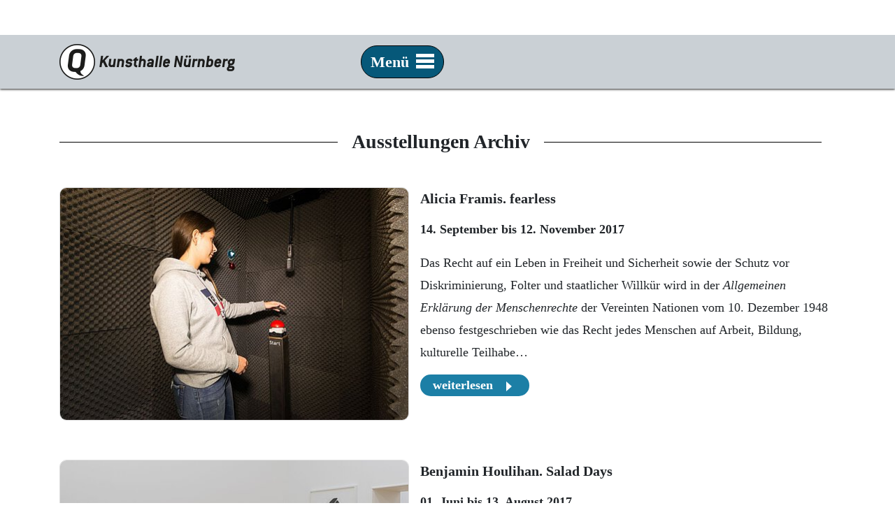

--- FILE ---
content_type: text/html; charset=utf-8
request_url: https://www.kunstkulturquartier.de/kunsthalle/programm/archiv/list/4?tx_news_pi1%5BcurrentPage%5D=3&cHash=ced0a99c295a1fd5af9f1ba1efa037e0
body_size: 12941
content:
<!DOCTYPE html>
<html lang="de">
<head>

<meta charset="utf-8">
<!-- 
	build by sitepackagebuilder.com

	This website is powered by TYPO3 - inspiring people to share!
	TYPO3 is a free open source Content Management Framework initially created by Kasper Skaarhoj and licensed under GNU/GPL.
	TYPO3 is copyright 1998-2026 of Kasper Skaarhoj. Extensions are copyright of their respective owners.
	Information and contribution at https://typo3.org/
-->


<link rel="icon" href="/typo3conf/ext/kukuqu/Resources/Public/Icons/favicon.ico" type="image/vnd.microsoft.icon">
<title>Archiv: Kunstkulturquartier</title>
<meta http-equiv="x-ua-compatible" content="IE=edge">
<meta name="generator" content="TYPO3 CMS">
<meta name="viewport" content="width=device-width, initial-scale=1">
<meta name="robots" content="index,follow">
<meta property="og:title" content="Archiv">
<meta property="og:image" content="https://www.kunstkulturquartier.de/home/kunstdbh/www.kunstkulturquartier.de//fileadmin/_processed_/7/8/csm_logo-kunsthalle_2463f71942.gif">
<meta name="twitter:card" content="summary">
<meta name="apple-mobile-web-app-capable" content="no">


<link rel="stylesheet" href="/typo3temp/assets/compressed/merged-13c9fe26f64950f6d65be2663b34718e-72e065e4d082df7a43f553372942cd70.css.gz?1763657530" media="all">







  <link rel="apple-touch-icon" sizes="57x57" href="/apple-icon-57x57.png">
<link rel="apple-touch-icon" sizes="60x60" href="/apple-icon-60x60.png">
<link rel="apple-touch-icon" sizes="72x72" href="/apple-icon-72x72.png">
<link rel="apple-touch-icon" sizes="76x76" href="/apple-icon-76x76.png">
<link rel="apple-touch-icon" sizes="114x114" href="/apple-icon-114x114.png">
<link rel="apple-touch-icon" sizes="120x120" href="/apple-icon-120x120.png">
<link rel="apple-touch-icon" sizes="144x144" href="/apple-icon-144x144.png">
<link rel="apple-touch-icon" sizes="152x152" href="/apple-icon-152x152.png">
<link rel="apple-touch-icon" sizes="180x180" href="/apple-icon-180x180.png">
<link rel="icon" type="image/png" sizes="192x192"  href="/android-icon-192x192.png">
<link rel="icon" type="image/png" sizes="32x32" href="/favicon-32x32.png">
<link rel="icon" type="image/png" sizes="96x96" href="/favicon-96x96.png">
<link rel="icon" type="image/png" sizes="16x16" href="/favicon-16x16.png"><script data-ignore="1" data-cookieconsent="statistics" type="text/plain"></script>
<link rel="canonical" href="https://www.kunstkulturquartier.de/kunsthalle/programm/archiv/list/4?cHash=c802cf601f44677b2887fcae27f59b62"/>

</head>
<body id="page-33">
<a class="skip-link" href="#dropdown-menu-2293">Zur Hauptnavigation springen</a>
<a class="skip-link" href="#page-content">Navigation überspringen und direkt zum Inhalt der Seite</a>
<div id="page-wrapper">
    <div id="logo" class="container d-none d-lg-block"><a target="_blank" class="logo" title="Zur Startseite von nuernberg.de" aria-label="Zur Startseite von nuernberg.de" href="http://www.nuernberg.de"></a></div>
    <div id="whiteSpace"></div>
    
<nav id="main-navbar" class="navbar navbar-light navbar-expand-xl fixed-top" style="background-color: #CAD0D5;">
    <div class="container">
        <a href="/kunsthalle" title="Zurück zur Startseite" class="navbar-brand mr-0 mr-md-2"><img class="img-fluid" alt="Logo Link zur Startseite der Kunsthalle Nürnberg" src="/fileadmin/t3sbootstrap/Resources/Public/Icons/logo_kunsthalle.png" width="251" height="51"></a>
        <div class="col-md-12 togglerRow d-xl-none">
            <button class="navbar-toggler" type="button" data-toggle="collapse" data-target="#navbarToggler"
                    aria-controls="navbarToggler" aria-expanded="false" aria-label="Toggle navigation"><span
                    class="navbar-toggler-icon"></span></button>
        </div>
        <div class="offcanvas-collapse navbar-collapse" id="navbarToggler">
            <ul class="navbar-nav withBorder t- positiv">
                <li id="nav-item-2293" class="nav-item dropdown mega-dropdown"><a
                        class="nav-link dropdown-toggle remove-xl" id="dropdown-menu-2293" href="/"
                        data-toggle="dropdown" role="button" aria-haspopup="true" aria-expanded="false">

                    Menü <span id="nav-icon1"><span></span><span></span><span></span></span></a>
                    <div class="dropdown-menu mega-dropdown-menu remove-xl" aria-labelledby="dropdown-menu-2293">
                        <div class="row">
                            <div class="col-12"></div>
                            
                                <div class="col-md-4 col-12">
                                    <ul class="nav menusubpages flex-column">
                                        <li class="menuHeader">
                                        Programm
                                    
                                            
                                                <li class="nav-item">
                                                    <a href="/kunsthalle" target="" class="nav-link">
                                                        Aktuelle Ausstellung
                                                    </a>
                                                </li>
                                            
                                                <li class="nav-item">
                                                    <a href="/kunsthalle/programm/vorschau" target="" class="nav-link">
                                                        Vorschau
                                                    </a>
                                                </li>
                                            
                                                <li class="nav-item active">
                                                    <a href="/kunsthalle/programm/archiv" target="" class="nav-link">
                                                        Archiv
                                                    </a>
                                                </li>
                                            
                                                <li class="nav-item">
                                                    <a href="/kunsthalle/programm/veranstaltungen" target="" class="nav-link">
                                                        Veranstaltungen
                                                    </a>
                                                </li>
                                            
                                                <li class="nav-item">
                                                    <a href="/kunsthalle/programm/digitale-angebote" target="" class="nav-link">
                                                        Kunsthalle digital
                                                    </a>
                                                </li>
                                            
                                                <li class="nav-item">
                                                    <a href="/kunsthalle/programm/vermittlungsangebote" target="" class="nav-link">
                                                        Vermittlungsangebote
                                                    </a>
                                                </li>
                                            
                                                <li class="nav-item">
                                                    <a href="/kunsthalle/programm/schulangebote" target="" class="nav-link">
                                                        Schulangebote
                                                    </a>
                                                </li>
                                            
                                    
                                </li>
                                    </ul>
                                </div>
                            
                                <div class="col-md-4 col-12">
                                    <ul class="nav menusubpages flex-column">
                                        <li class="menuHeader">
                                        Besuch
                                    
                                            
                                                <li class="nav-item">
                                                    <a href="/kunsthalle/besuch/ihr-besuch-bei-uns" target="" class="nav-link">
                                                        Ihr Besuch bei uns
                                                    </a>
                                                </li>
                                            
                                                <li class="nav-item">
                                                    <a href="/kunsthalle/besuch/oeffnungszeiten" target="" class="nav-link">
                                                        Öffnungszeiten &amp; Eintritt
                                                    </a>
                                                </li>
                                            
                                                <li class="nav-item">
                                                    <a href="/kunsthalle/besuch/shop" target="" class="nav-link">
                                                        Shop
                                                    </a>
                                                </li>
                                            
                                                <li class="nav-item">
                                                    <a href="/kunsthalle-nuernberg/newsletter" target="" class="nav-link">
                                                        Newsletter
                                                    </a>
                                                </li>
                                            
                                                <li class="nav-item">
                                                    <a href="/kunsthalle/presse/login" target="" class="nav-link">
                                                        Presse
                                                    </a>
                                                </li>
                                            
                                                <li class="nav-item">
                                                    <a href="/kunsthalle/besuch/kontakt" target="" class="nav-link">
                                                        Kontakt
                                                    </a>
                                                </li>
                                            
                                    
                                </li>
                                    </ul>
                                </div>
                            
                                <div class="col-md-4 col-12">
                                    <ul class="nav menusubpages flex-column">
                                        <li class="menuHeader">
                                        Haus
                                    
                                            
                                                <li class="nav-item">
                                                    <a href="/kunsthalle/haus/ueber-uns" target="" class="nav-link">
                                                        Über die Kunsthalle
                                                    </a>
                                                </li>
                                            
                                                <li class="nav-item">
                                                    <a href="/kunsthalle/haus/kreativraum" target="" class="nav-link">
                                                        KreativRaum
                                                    </a>
                                                </li>
                                            
                                                <li class="nav-item">
                                                    <a href="/kunsthalle/contemporaries-ev" target="_top" class="nav-link">
                                                        Contemporaries e.V.
                                                    </a>
                                                </li>
                                            
                                                <li class="nav-item">
                                                    <a href="/kunsthalle/die-vitrine" target="" class="nav-link">
                                                        Die Vitrine
                                                    </a>
                                                </li>
                                            
                                                <li class="nav-item">
                                                    <a href="/kunsthalle/haus/mdms" target="" class="nav-link">
                                                        Marianne-Defet-Malerei-Stipendium
                                                    </a>
                                                </li>
                                            
                                                <li class="nav-item">
                                                    <a href="/kunsthalle/haus/ateliers-im-werkhaus" target="" class="nav-link">
                                                        Ateliers im Werkhaus
                                                    </a>
                                                </li>
                                            
                                                <li class="nav-item">
                                                    <a href="/kunsthalle/haus/atelierfoerderung" target="" class="nav-link">
                                                        Atelierförderung
                                                    </a>
                                                </li>
                                            
                                                <li class="nav-item">
                                                    <a href="/" target="" class="nav-link">
                                                        KunstKulturQuartier
                                                    </a>
                                                </li>
                                            
                                    
                                </li>
                                    </ul>
                                </div>
                            
                        </div>
                    </div>
                    <div class="show-xl">
                        
                            <ul class="nav">
                            <li class="nav-item dropdown"><a class="nav-link dropdown-toggle" href="#"
                                                             id="navbarDropdown1"
                                                             role="button" data-toggle="dropdown"
                                                             aria-haspopup="true" aria-expanded="false">
                                Programm
                            </a>
                                
                                    <div class="dropdown-menu" aria-labelledby="navbarDropdown1">
                                    

                                            <a href="/kunsthalle" target="" class="dropdown-item">
                                                Aktuelle Ausstellung
                                            </a>

                                    

                                            <a href="/kunsthalle/programm/vorschau" target="" class="dropdown-item">
                                                Vorschau
                                            </a>

                                    

                                            <a href="/kunsthalle/programm/archiv" target="" class="dropdown-item">
                                                Archiv
                                            </a>

                                    

                                            <a href="/kunsthalle/programm/veranstaltungen" target="" class="dropdown-item">
                                                Veranstaltungen
                                            </a>

                                    

                                            <a href="/kunsthalle/programm/digitale-angebote" target="" class="dropdown-item">
                                                Kunsthalle digital
                                            </a>

                                    

                                            <a href="/kunsthalle/programm/vermittlungsangebote" target="" class="dropdown-item">
                                                Vermittlungsangebote
                                            </a>

                                    

                                            <a href="/kunsthalle/programm/schulangebote" target="" class="dropdown-item">
                                                Schulangebote
                                            </a>

                                    
                                    </div>
                                
                            </li>
                            </ul>
                        
                            <ul class="nav">
                            <li class="nav-item dropdown"><a class="nav-link dropdown-toggle" href="#"
                                                             id="navbarDropdown2"
                                                             role="button" data-toggle="dropdown"
                                                             aria-haspopup="true" aria-expanded="false">
                                Besuch
                            </a>
                                
                                    <div class="dropdown-menu" aria-labelledby="navbarDropdown2">
                                    

                                            <a href="/kunsthalle/besuch/ihr-besuch-bei-uns" target="" class="dropdown-item">
                                                Ihr Besuch bei uns
                                            </a>

                                    

                                            <a href="/kunsthalle/besuch/oeffnungszeiten" target="" class="dropdown-item">
                                                Öffnungszeiten &amp; Eintritt
                                            </a>

                                    

                                            <a href="/kunsthalle/besuch/shop" target="" class="dropdown-item">
                                                Shop
                                            </a>

                                    

                                            <a href="/kunsthalle-nuernberg/newsletter" target="" class="dropdown-item">
                                                Newsletter
                                            </a>

                                    

                                            <a href="/kunsthalle/presse/login" target="" class="dropdown-item">
                                                Presse
                                            </a>

                                    

                                            <a href="/kunsthalle/besuch/kontakt" target="" class="dropdown-item">
                                                Kontakt
                                            </a>

                                    
                                    </div>
                                
                            </li>
                            </ul>
                        
                            <ul class="nav">
                            <li class="nav-item dropdown"><a class="nav-link dropdown-toggle" href="#"
                                                             id="navbarDropdown3"
                                                             role="button" data-toggle="dropdown"
                                                             aria-haspopup="true" aria-expanded="false">
                                Haus
                            </a>
                                
                                    <div class="dropdown-menu" aria-labelledby="navbarDropdown3">
                                    

                                            <a href="/kunsthalle/haus/ueber-uns" target="" class="dropdown-item">
                                                Über die Kunsthalle
                                            </a>

                                    

                                            <a href="/kunsthalle/haus/kreativraum" target="" class="dropdown-item">
                                                KreativRaum
                                            </a>

                                    

                                            <a href="/kunsthalle/contemporaries-ev" target="_top" class="dropdown-item">
                                                Contemporaries e.V.
                                            </a>

                                    

                                            <a href="/kunsthalle/die-vitrine" target="" class="dropdown-item">
                                                Die Vitrine
                                            </a>

                                    

                                            <a href="/kunsthalle/haus/mdms" target="" class="dropdown-item">
                                                Marianne-Defet-Malerei-Stipendium
                                            </a>

                                    

                                            <a href="/kunsthalle/haus/ateliers-im-werkhaus" target="" class="dropdown-item">
                                                Ateliers im Werkhaus
                                            </a>

                                    

                                            <a href="/kunsthalle/haus/atelierfoerderung" target="" class="dropdown-item">
                                                Atelierförderung
                                            </a>

                                    

                                            <a href="/" target="" class="dropdown-item">
                                                KunstKulturQuartier
                                            </a>

                                    
                                    </div>
                                
                            </li>
                            </ul>
                        

                    </div>
                </li>
            </ul>
        </div>
        <ul class="navbar-nav rButtons">
            <li class="nav-item"><a href="#search" id="searchBtn" class="nav-link btn" data-toggle="collapse"
                                    aria-expanded="false" aria-controls="search" title="Website durchsuchen anzeigen"
                                    aria-label="Website durchsuchen anzeigen"></a></li>
            <li class="nav-item"><a href="#searchVK" id="vksearchBtn" class="nav-link btn" data-toggle="collapse"
                                    aria-expanded="false" aria-controls="searchVK" title="Veranstaltungssuche anzeigen"
                                    aria-label="Veranstaltungssuche anzeigen"></a></li>
            <li class="nav-item">  <a href="https://kukuq.eventim-inhouse.de" target="_blank" class="nav-link btn" id="ticketBtn" title="Hier geht es zum Online-Ticketverkauf" aria-label="Hier geht es zum Online-Ticketverkauf - öffnet ein neues Fenster"></a></a>
            </li>
            <li><a href="/kunsthalle-nuernberg/information-in-leichter-sprache" class="nav-link btn" id="easyReadBtn" title="Information in Leichter Sprache" aria-label="Hier erfahren Sie wichtige Informationen zu dieser Webseite in einfacher Sprache - öffnet ein neues Fenster"></a></li>
        </ul>
    </div>
    <a target="_blank" class="logo_mobile d-md-block d-lg-none" title="Zur Startseite von nuernberg.de"
       href="http://www.nuernberg.de"><img src="/fileadmin/t3sbootstrap/Resources/Public/Icons/n_icon_mobile.png"
                                           alt="Logo der Stadt Nürnberg"></a></nav>
    <div id="myGroup"><div id="search" class="collapse" data-parent="#myGroup"><div class="container">
            <div class="tx-kesearch-pi1">
	
	<form method="get" id="form_kesearch_pi1" name="form_kesearch_pi1"  action="/kunsthalle/suchergebnis">
		
		

			
			
			

			<div class="form-group pt-3 mb-3">
				<label for="ke_search_sword" class="pr-3">Suchformular</label>
				<input type="search" id="ke_search_sword" name="tx_kesearch_pi1[sword]" class="form-control mr-3"
					   value=""
					   placeholder="Ihr Suchbegriff" />
				<span class="mb2">
					<button type="submit" id="ke_submit"><img src="/fileadmin/t3sbootstrap/Resources/Public/Icons/bestaetigen_btn.svg" tabindex="0" class="submitSearch" id="sucheAllgemein" alt="Suchen"></button>
				</span>
			</div>
	</form>

</div>

    </div></div><div id="searchVK" class="collapse" data-parent="#myGroup"><div class="wrapper">
        

    
<form enctype="multipart/form-data" method="post" class="form-inline vkSearch" id="suchformular_kunsthalle-" action="/kunsthalle/programm/archiv?tx_form_formframework%5Baction%5D=perform&amp;tx_form_formframework%5Bcontroller%5D=FormFrontend&amp;cHash=1538518d27d04321742c13b89b73b948#suchformular_kunsthalle-"><div><input type="hidden" name="tx_form_formframework[suchformular_kunsthalle-][__state]" value="TzozOToiVFlQTzNcQ01TXEZvcm1cRG9tYWluXFJ1bnRpbWVcRm9ybVN0YXRlIjoyOntzOjI1OiIAKgBsYXN0RGlzcGxheWVkUGFnZUluZGV4IjtpOjA7czoxMzoiACoAZm9ybVZhbHVlcyI7YTowOnt9fQ==99e88a69f717eb83ff9108f5449a0e6b807b74e1" /><input type="hidden" name="tx_form_formframework[__trustedProperties]" value="{&quot;suchformular_kunsthalle-&quot;:{&quot;start&quot;:1,&quot;ende&quot;:1,&quot;suchtext&quot;:1,&quot;ort&quot;:1,&quot;SpaxuqJnbBfy2V&quot;:1,&quot;kategorie&quot;:1,&quot;accessibility&quot;:1,&quot;zielgruppe&quot;:1,&quot;__currentPage&quot;:1}}d00b4bdae22606e438308713b674c090571132d6" /></div><h2 class="">Programmsuche</h2><div id="suchformular_kunsthalle--gridrow-1" class="row"><div class="col-12 col-sm-6 col-md-6 col-lg-2 col-xl-2 col-xxl-2 "><div class="form-group"><label class="control-label" for="suchformular_kunsthalle--start">Datum: Beginn
				 &nbsp;
			</label><div class="input start"><input placeholder="TT.MM.JJJJ" class="small form-control withIcon start" id="suchformular_kunsthalle--start" type="text" name="tx_form_formframework[suchformular_kunsthalle-][start][date]" readonly="readonly" data-format="dd.mm.yy" data-t3-form-datepicker="" /><input type="hidden" name="tx_form_formframework[suchformular_kunsthalle-][start][dateFormat]" value="d.m.Y" /></div></div></div><div class="col-12 col-sm-6 col-md-6 col-lg-2 col-xl-2 col-xxl-2 "><div class="form-group"><label class="control-label" for="suchformular_kunsthalle--ende">Datum: Ende
				 &nbsp;
			</label><div class="input ende"><input placeholder="TT.MM.JJJJ" class="small form-control withIcon end" id="suchformular_kunsthalle--ende" type="text" name="tx_form_formframework[suchformular_kunsthalle-][ende][date]" readonly="readonly" data-format="dd.mm.yy" data-t3-form-datepicker="" /><input type="hidden" name="tx_form_formframework[suchformular_kunsthalle-][ende][dateFormat]" value="d.m.Y" /></div></div></div><div class="col-12 col-sm-12 col-md-6 col-lg-4 col-xl-4 col-xxl-4 "><div class="form-group"><label class="control-label" for="suchformular_kunsthalle--suchtext">Veranstaltungstitel
				 &nbsp;
			</label><div class="input suchtext"><input placeholder="Veranstaltungstitel" class=" form-control" id="suchformular_kunsthalle--suchtext" type="text" name="tx_form_formframework[suchformular_kunsthalle-][suchtext]" value="" /></div></div></div><div class="col-12 col-sm-6 col-md-6 col-lg-4 col-xl-4 col-xxl-4 "><div class="form-group"><label class="control-label" for="suchformular_kunsthalle--ort">Ort
				 &nbsp;
			</label><div class="input ort"><select class=" form-control" id="suchformular_kunsthalle--ort" name="tx_form_formframework[suchformular_kunsthalle-][ort]"><option value="kunsthalle" selected="selected">Kunsthalle Nürnberg</option><option value="alle">Alle Veranstaltungsorte</option><option value="kunstkulturquartier">KunstKulturQuartier</option><option value="kuenstlerhaus">Künstlerhaus</option><option value="tafelhalle">Tafelhalle</option><option value="filmhaus">Filmhaus Nürnberg</option><option value="kunsthaus">Kunsthaus</option><option value="kunstvilla">Kunstvilla</option><option value="katharina">Katharinenruine</option></select></div></div></div></div><input autocomplete="off" aria-hidden="true" id="suchformular_kunsthalle--SpaxuqJnbBfy2V" style="position:absolute; margin:0 0 0 -999em;" tabindex="-1" type="text" name="tx_form_formframework[suchformular_kunsthalle-][SpaxuqJnbBfy2V]" /><div id="suchformular_kunsthalle--gridrow-2" class="row"><div class="col-12 col-sm-12 col-md-6 col-lg-4 col-xl-4 col-xxl-4 "><div class="form-group"><label class="control-label" for="suchformular_kunsthalle--kategorie">Kategorie
				 &nbsp;
			</label><div class="input kategorie"><select class=" form-control" id="suchformular_kunsthalle--kategorie" name="tx_form_formframework[suchformular_kunsthalle-][kategorie]"><option value="0">Alle Kategorien</option><option value="1">Bildende Kunst</option><option value="2">Film / Multimedia</option><option value="3">Theater</option><option value="4">Kabarett / Kleinkunst</option><option value="5">Tanz</option><option value="12">Musiktheater</option><option value="13">Bildung / Geschichte</option><option value="14">Musik</option><option value="15">Literatur / Wort</option><option value="16">Gesundheit</option><option value="17">Wirtschaft</option><option value="18">Sport</option><option value="19">Netzwerken</option><option value="20">Freizeit</option></select></div></div></div><div class="col-12 col-sm-6 col-md-3 col-lg-4 col-xl-4 col-xxl-4 "><div class="form-group"><label class="control-label" for="suchformular_kunsthalle--accessibility">Zugänglichkeit
				 &nbsp;
			</label><div class="input accessibility"><select class=" form-control" id="suchformular_kunsthalle--accessibility" name="tx_form_formframework[suchformular_kunsthalle-][accessibility]"><option value="0">keine Auswahl</option><option value="Audiodeskription">Audiodeskription</option><option value="Induktive Hörverstärkung">Induktive Hörverstärkung</option><option value="Gebärdensprache">Gebärdensprache</option><option value="mehrsprachig">mehrsprachig</option><option value="ohne Sprache">ohne Sprache</option></select></div></div></div><div class="col-12 col-sm-6 col-md-3 col-lg-4 col-xl-4 col-xxl-4 "><div class="form-group"><label class="control-label" for="suchformular_kunsthalle--zielgruppe">Zielgruppe
				 &nbsp;
			</label><div class="input zielgruppe"><select class=" form-control" id="suchformular_kunsthalle--zielgruppe" name="tx_form_formframework[suchformular_kunsthalle-][zielgruppe]"><option value="0">alle Zielgruppen</option><option value="Für Kinder">Für Kinder</option><option value="Für Jugendliche">Für Jugendliche</option><option value="Für Familien">Für Familien</option><option value="Für Senioren">Für Senioren</option><option value="queer">Für LGBTQ+</option></select></div></div></div></div><div class="actions"><nav class="form-navigation"><div class="btn-toolbar" role="toolbar"><div class="btn-group" role="group"><span class="btn-group next submit"><button aria-label="Formular senden" class="btn btn-primary d-flex align-items-center" id="suchformular_kunsthalle--submit" type="submit" name="tx_form_formframework[suchformular_kunsthalle-][__currentPage]" value="1">
							suchen <span class="icon-weiter_btn"></span></button></span></div></div></nav></div></form>


    



    </div></div></div>
    
    <div id="page-content">
        <main class="main-content noJumbtron">
            
            
                        <div id="c7540" class="">
                            
                            
                                



                            
                            
                                


        
    
    
        <header class="container h-0">
            
                    

    
            
                

    
            <h2 class="">
                Ausstellungen Archiv
            </h2>
        



            
        




            


            



        </header>
    



                            
                            

    
    
<div class="news">
	
			
	<!--TYPO3SEARCH_begin-->
	
			
					
	<div class="container">
	
			<ul class="list-unstyled" id="news-container-7540">
				
						
							
									
											
<li class="media mb-5 pb-2 odd">
	
	
			
				
						<img data-title="" class="mr-3 newsImage" alt="Blick in den Screaming Room von Alicia Framis" src="/fileadmin/_processed_/a/c/csm_02_Alicia_Framis_Screaming_Room_klein_0479ea323d.jpg" width="500" height="333" />
				
				
				
			


		

	<div class="media-body d-flex flex-column">
		<!-- header -->
		<h3 class="mt-0 mb-1">
				<span itemprop="headline">Alicia Framis. fearless</span>
		</h3>
		<!-- teaser -->
		<div class="d-none d-sm-block">
			
			
					<p><strong>14. September bis 12. November 2017</strong></p>
<p>Das Recht auf ein Leben in Freiheit und Sicherheit sowie der Schutz vor Diskriminierung, Folter und staatlicher Willkür wird in der <em>Allgemeinen Erklärung der Menschenrechte</em> der Vereinten Nationen vom 10. Dezember 1948 ebenso festgeschrieben wie das Recht jedes Menschen auf Arbeit, Bildung, kulturelle Teilhabe…</p>
				
			
		</div>
		<div class="newsButton">
			<a title="Alicia Framis. fearless" href="/kunsthalle/programm/archiv-detail/blog/860?cHash=20171d4cfb6641247647d706034d9c2e">
			<span class="btn btn-danger">
				weiterlesen
			</span>
			</a>
		</div>
	</div>

</li>





										
								
						
							
									
											
<li class="media mb-5 pb-2 even">
	
	
			
				
						<img data-title="" class="mr-3 newsImage" alt="Blick in den Ausstellungsraum von Benjamin Houlihan" src="/fileadmin/_processed_/d/5/csm_01_B_Houlihan_skinny_grand_piano_o.T_klein._aa5ef35fd1.jpg" width="500" height="333" />
				
				
				
			


		

	<div class="media-body d-flex flex-column">
		<!-- header -->
		<h3 class="mt-0 mb-1">
				<span itemprop="headline">Benjamin Houlihan. Salad Days</span>
		</h3>
		<!-- teaser -->
		<div class="d-none d-sm-block">
			
			
					<p><strong>01. Juni bis 13. August 2017</strong></p>
<p>In seinem Bühnenstück Antonius und Cleopatra verwendet William Shakespeare 1606 die Formulierung „salad days“ als Synonym für die glückliche und unbeschwerte Zeit der Jugend: My salad days, / When I was green in judgment, cold in blood ... Unter dem Titel Salad Days präsentierte die Kunsthalle Nürnberg Werke von…</p>
				
			
		</div>
		<div class="newsButton">
			<a title="Benjamin Houlihan. Salad Days" href="/kunsthalle/programm/archiv-detail/blog/858?cHash=e3c5e37e86d3a334db02486bd706ac73">
			<span class="btn btn-danger">
				weiterlesen
			</span>
			</a>
		</div>
	</div>

</li>





										
								
						
							
									
											
<li class="media mb-5 pb-2 odd">
	
	
			
				
						<img data-title="" class="mr-3 newsImage" alt="Blick auf ein Aquarell von Jorinde Voigt in ihrer Ausstellung A New Kind of Joy 2017 " src="/fileadmin/_processed_/0/f/csm_Jorinde_Voigt__c__uwe-niklas_021_klein_6aedfd855c.jpg" width="500" height="290" />
				
				
				
			


		

	<div class="media-body d-flex flex-column">
		<!-- header -->
		<h3 class="mt-0 mb-1">
				<span itemprop="headline">Jorinde Voigt. A New Kind of Joy</span>
		</h3>
		<!-- teaser -->
		<div class="d-none d-sm-block">
			
			
					<p><strong>23.Februar bis 07. Mai 2017</strong></p>
<p>Für ihre Zeichnungen hat Jorinde Voigt ein vielschichtiges Vokabular aus Linien, Diagrammen, Zeichen und handschriftlichen Notizen entwickelt, mit dem sich abstrakte Phänomene wie Raum, Zeit, Erdrotation oder Geschwindigkeit darstellen lassen. Diese Aufzeichnungen bilden eine wissenschaftlich anmutende Matrix, in der…</p>
				
			
		</div>
		<div class="newsButton">
			<a title="Jorinde Voigt. A New Kind of Joy" href="/kunsthalle/programm/archiv-detail/blog/857?cHash=ef8bf1ca7cc27da5be4317461c177c88">
			<span class="btn btn-danger">
				weiterlesen
			</span>
			</a>
		</div>
	</div>

</li>





										
								
						
							
									
											
<li class="media mb-5 pb-2 even">
	
	
			
				
						<img data-title="" class="mr-3 newsImage" alt="Fotowand von Beat Streuli im KreativRaum der Kunsthalle Nürnberg" src="/fileadmin/_processed_/4/5/csm_01_Beat_Streuli_Istanbul_2016_1_Kunsthalle_klein_fbafca920d.jpg" width="500" height="333" />
				
				
				
			


		

	<div class="media-body d-flex flex-column">
		<!-- header -->
		<h3 class="mt-0 mb-1">
				<span itemprop="headline">Mit anderen Augen. Das Porträt in der zeitgenössischen Fotografie</span>
		</h3>
		<!-- teaser -->
		<div class="d-none d-sm-block">
			
			
					<p>14. Oktober 2016 bis 15. Januar 2017</p>
<p>Wir leben heute in einer visuellen Kultur, die vor allem durch die Kommunikation mit fotografischen Bildern geprägt wird. Und obwohl wir wissen, wie manipulierbar diese Bilder sind, betrachten und benötigen wir sie doch als Zeugnisse historischer, kultureller oder sozialer Aspekte der Wirklichkeit. Seit ihren…</p>
				
			
		</div>
		<div class="newsButton">
			<a title="Mit anderen Augen. Das Porträt in der zeitgenössischen Fotografie" href="/kunsthalle/programm/archiv-detail/blog/551?cHash=536c9cf12f3239c1317fb1e3d664bb7a">
			<span class="btn btn-danger">
				weiterlesen
			</span>
			</a>
		</div>
	</div>

</li>





										
								
						
							
									
											
<li class="media mb-5 pb-2 odd">
	
	
			
				
						<img data-title="" class="mr-3 newsImage" alt="Blick in die Ausstellung Manchmal erscheinst du mir sehr abstrakt von Henriette Grahnert 2015" src="/fileadmin/_processed_/0/6/csm_Henriette-Grahnert__c__uwe-niklas_021_klein_ce426e3769.jpg" width="500" height="333" />
				
				
				
			


		

	<div class="media-body d-flex flex-column">
		<!-- header -->
		<h3 class="mt-0 mb-1">
				<span itemprop="headline">Henriette Grahnert. Manchmal erscheinst du mir sehr abstrakt</span>
		</h3>
		<!-- teaser -->
		<div class="d-none d-sm-block">
			
			
					<p><strong>Marianne-Defet-Malerei-Stipendium<br> 23. Juni bis 28. August 2016</strong></p>
<p>Gekonnt jongliert die Künstlerin Henriette Grahnert (*1977 in Dresden) mit den unterschiedlichsten Malereitraditionen: Ihre Bilder zitieren klassische Abstraktion und konkrete Malerei, minimalistische Traditionen und Bad Painting, amerikanische Farbfeldmalerei und Pop Art. Gestische…</p>
				
			
		</div>
		<div class="newsButton">
			<a title="Henriette Grahnert. Manchmal erscheinst du mir sehr abstrakt" href="/kunsthalle/programm/archiv-detail/blog/522?cHash=93cdab4e4a3ec6448aaed0fd3064ac94">
			<span class="btn btn-danger">
				weiterlesen
			</span>
			</a>
		</div>
	</div>

</li>





										
								
						
							
									
											
<li class="media mb-5 pb-2 even">
	
	
			
				
						<img data-title="" class="mr-3 newsImage" title="© Foto Uwe Niklas" src="/fileadmin/_processed_/5/e/csm_Fiona_Banner__c__uwe-niklas_The_Bastard_Word_klein_4451c7b4a3.jpg" width="500" height="329" alt="" />
				
				
				
			


		

	<div class="media-body d-flex flex-column">
		<!-- header -->
		<h3 class="mt-0 mb-1">
				<span itemprop="headline">Fiona Banner. Scroll Down And Keep Scrolling</span>
		</h3>
		<!-- teaser -->
		<div class="d-none d-sm-block">
			
			
					<p><strong>24. März bis 29. Mai 2016</strong></p>
<p>Bekannt wurde Fiona Banner in den 1990er Jahren mit medienübergreifenden konzeptuellen Arbeiten, die sich mit Sprache, deren Möglichkeiten und Limitierungen auseinandersetzten. Mit einer großen Bandbreite von Zeichnungen, Installationen, Performances, Skulpturen und Publikationen hinterfragte die Künstlerin ihre…</p>
				
			
		</div>
		<div class="newsButton">
			<a title="Fiona Banner. Scroll Down And Keep Scrolling" href="/kunsthalle/programm/archiv-detail/blog/499?cHash=2424eda26adf7f2c4618c417d202e52a">
			<span class="btn btn-danger">
				weiterlesen
			</span>
			</a>
		</div>
	</div>

</li>





										
								
						
							
									
											
<li class="media mb-5 pb-2 odd">
	
	
			
				
						<img data-title="" class="mr-3 newsImage" alt="Blick in den Ausstellungsraum von Andreas Schulze anlässlich der Ausstellung &quot;Homebase&quot; in der Kusnthalle Nürnberg 2015" src="/fileadmin/_processed_/d/5/csm_Andreas_Schulze_homebase__c__uwe-niklas_01_klein1_ea6dec5144.jpg" width="500" height="333" />
				
				
				
			


		

	<div class="media-body d-flex flex-column">
		<!-- header -->
		<h3 class="mt-0 mb-1">
				<span itemprop="headline">Homebase. Das Interieur in der Gegenwartskunst</span>
		</h3>
		<!-- teaser -->
		<div class="d-none d-sm-block">
			
			
					<p><strong>03. Dezember 2015 bis&nbsp; 21. Februar 2016</strong><br> <strong>Laurenz Berges, Franz Burkhardt, Francisca Gómez, Patricia Lambertus, Zilla Leutenegger, Marjetica Potrc, Jörg Sasse, Gregor Schneider, Andreas Schulze, Marcus Schwier, Taryn Simon, Erik Steinbrecher, Susa Templin, Claudia Wieser</strong></p>
<p>In unserer gegenwärtigen Welt scheint der Mensch zwischen widersprüchlichen…</p>
				
			
		</div>
		<div class="newsButton">
			<a title="Homebase. Das Interieur in der Gegenwartskunst" href="/kunsthalle/programm/archiv-detail/blog/361?cHash=baf9304f6e695bc166a494f6755807b2">
			<span class="btn btn-danger">
				weiterlesen
			</span>
			</a>
		</div>
	</div>

</li>





										
								
						
							
									
											
<li class="media mb-5 pb-2 even">
	
	
			
				
						<img data-title="" class="mr-3 newsImage" alt="Blick auf ein großformatiges Aquarell von Martin Dammann in der Kunsthalle Nürnberg" src="/fileadmin/_processed_/0/8/csm_08_Dammann_Stadtwald_klein_fcfb6670cd.jpg" width="500" height="375" />
				
				
				
			


		

	<div class="media-body d-flex flex-column">
		<!-- header -->
		<h3 class="mt-0 mb-1">
				<span itemprop="headline">Martin Dammann. Zum Resultat beruhigter Tumult</span>
		</h3>
		<!-- teaser -->
		<div class="d-none d-sm-block">
			
			
					<p><strong>10. September bis 08. November 2015</strong></p>
<p>Martin Dammann (geb. 1965 in Friedrichshafen, lebt und arbeitet in Berlin) ist bekannt für großformatige Aquarelle, doch auch Videofilme, Fotoarbeiten und Zeichnungen gehören zu seinem Werk. Als Ausgangspunkt für seine Aquarelle und Zeichnungen dienen vor allem Amateurfotografien, die private Erinnerungen oder…</p>
				
			
		</div>
		<div class="newsButton">
			<a title="Martin Dammann. Zum Resultat beruhigter Tumult" href="/kunsthalle/programm/archiv-detail/blog/359?cHash=20ada010f450ca15e21db25eee64bb2f">
			<span class="btn btn-danger">
				weiterlesen
			</span>
			</a>
		</div>
	</div>

</li>





										
								
						
							
									
											
<li class="media mb-5 pb-2 odd">
	
	
			
				
						<img data-title="" class="mr-3 newsImage" alt="Detail aus einer Fotoinstallation von Peter Piller, die Dokufotos von Schäden für Versicherungen zeigt" src="/fileadmin/_processed_/0/6/csm_07_Piller_Nimmt_Schaden_klein_88b012255e.jpg" width="500" height="413" />
				
				
				
			


		

	<div class="media-body d-flex flex-column">
		<!-- header -->
		<h3 class="mt-0 mb-1">
				<span itemprop="headline">Peter Piller. Belegkontrolle</span>
		</h3>
		<!-- teaser -->
		<div class="d-none d-sm-block">
			
			
					<p><strong>13. Juni bis 16. August 2015</strong></p>
<p>Seit Mitte der 1990er Jahre sammelt Peter Piller in Zeitungen veröffentlichte Fotos und ordnet sie nach Themen und Motiven in sein umfangreiches Archiv Zeitung ein. Das Spektrum reicht von Ortsbesichtigungen und Tatorthäusern über Ehrungen, Preise oder Jubiläen bis hin zu Spatenstichen, suchenden Polizisten oder…</p>
				
			
		</div>
		<div class="newsButton">
			<a title="Peter Piller. Belegkontrolle" href="/kunsthalle/programm/archiv-detail/blog/363?cHash=58c428c276d94e5a51dc37b84004823c">
			<span class="btn btn-danger">
				weiterlesen
			</span>
			</a>
		</div>
	</div>

</li>





										
								
						
							
									
											
<li class="media mb-5 pb-2 even">
	
	
			
				
						<img data-title="" class="mr-3 newsImage" alt="Installation von Alicia Kwade zeigt die einzelnen Bestandteile eines Fahrrads getrennt nach Materialien und in Schraubgläser abgefüllt " src="/fileadmin/_processed_/3/8/csm_06_Kwade_Fahrrad_2014_klein_5599ff7262.jpg" width="500" height="333" />
				
				
				
			


		

	<div class="media-body d-flex flex-column">
		<!-- header -->
		<h3 class="mt-0 mb-1">
				<span itemprop="headline">Alicja Kwade. Warten auf Gegenwart II</span>
		</h3>
		<!-- teaser -->
		<div class="d-none d-sm-block">
			
			
					<p><strong>12. März bis 24. Mai 2015</strong></p>
<p>Was ist Realität? Was ist Wirklichkeit? Welche Gewissheiten sind nur ein Konstrukt? Ist die Wahrheit naturwissenschaftlicher Gesetze absolut? Oder ist etwas nur wahr oder wertvoll, weil in diesem Punkt ein gesellschaftlicher Konsens besteht? Gibt es parallele Realitäten und kann Kunst diese visualisieren?<br> In ihren…</p>
				
			
		</div>
		<div class="newsButton">
			<a title="Alicja Kwade. Warten auf Gegenwart II" href="/kunsthalle/programm/archiv-detail/blog/362?cHash=55866eae1e3342bbba6da38fce85473b">
			<span class="btn btn-danger">
				weiterlesen
			</span>
			</a>
		</div>
	</div>

</li>





										
								
						
						
							
    <ul class="pagination mt-4">
        
                
                <li class="previous page-link">
                    <a href="/kunsthalle/programm/archiv/list/4?tx_news_pi1%5BcurrentPage%5D=2&amp;cHash=ffcbf72dd1bd3791e3e1a6a879be4e69" title="">
                        vorherige
                    </a>
                </li>
            
        
        
            
                    <li class="page-link">
                        <a href="/kunsthalle/programm/archiv/list/4?tx_news_pi1%5BcurrentPage%5D=1&amp;cHash=d95161ac8b0a2e7ad844ff96690f8e67">1</a>
                    </li>
                

        
            
                    <li class="page-link">
                        <a href="/kunsthalle/programm/archiv/list/4?tx_news_pi1%5BcurrentPage%5D=2&amp;cHash=ffcbf72dd1bd3791e3e1a6a879be4e69">2</a>
                    </li>
                

        
            
                    <li class="current page-item"><span class="page-link">3</span></li>
                

        
            
                    <li class="page-link">
                        <a href="/kunsthalle/programm/archiv/list/4?tx_news_pi1%5BcurrentPage%5D=4&amp;cHash=22e259a656152534960ff8f8970d35a9">4</a>
                    </li>
                

        
            
                    <li class="page-link">
                        <a href="/kunsthalle/programm/archiv/list/4?tx_news_pi1%5BcurrentPage%5D=5&amp;cHash=42f0c8720f2e79d699163ceb7a7dd1ab">5</a>
                    </li>
                

        
            
                    <li class="page-link">
                        <a href="/kunsthalle/programm/archiv/list/4?tx_news_pi1%5BcurrentPage%5D=6&amp;cHash=82536c328b9bba6f555812a94433336e">6</a>
                    </li>
                

        
            
                    <li class="page-link">
                        <a href="/kunsthalle/programm/archiv/list/4?tx_news_pi1%5BcurrentPage%5D=7&amp;cHash=be73e41e5692a25447061a81e7290297">7</a>
                    </li>
                

        
            
                    <li class="page-link">
                        <a href="/kunsthalle/programm/archiv/list/4?tx_news_pi1%5BcurrentPage%5D=8&amp;cHash=0083dc5b1638bb8f58e320953188bdd8">8</a>
                    </li>
                

        
            
                    <li class="page-link">
                        <a href="/kunsthalle/programm/archiv/list/4?tx_news_pi1%5BcurrentPage%5D=9&amp;cHash=ff38501d34cb598a8f89afd6cccffafa">9</a>
                    </li>
                

        
            
                    <li class="page-link">
                        <a href="/kunsthalle/programm/archiv/list/4?tx_news_pi1%5BcurrentPage%5D=10&amp;cHash=9bf88e9b21e5db9661ccbc3c1b12c215">10</a>
                    </li>
                

        
            
                    <li class="page-link">
                        <a href="/kunsthalle/programm/archiv/list/4?tx_news_pi1%5BcurrentPage%5D=11&amp;cHash=8088bb4c8525702502b4cd3caa4cf94a">11</a>
                    </li>
                

        
        
        
                <li class="next page-link">
                    <a href="/kunsthalle/programm/archiv/list/4?tx_news_pi1%5BcurrentPage%5D=4&amp;cHash=22e259a656152534960ff8f8970d35a9" title="">
                        nächste
                    </a>
                </li>
                
            
    </ul>


						
					
			</ul>
		
	</div>

				
		
	<!--TYPO3SEARCH_end-->

		
</div>




                            
                                



                            
                            
                                



                            
                        </div>
                



        </main>
    </div>

    <footer id="page-footer" class="bg-dark text-light jumbotron-fluid">
        <div class="container buttons"><div class="buttonsStatic">
              <ul class="vertical">
<li class="shariff-button"><a href="/" title="zur Startseite - KunstKulturQuartier" role="button" aria-label="zur Startseite - KunstKulturQuartier"><span class="fab fa-kukuqu"></span></a></li>  
<li class="shariff-button facebook"><a href="https://www.facebook.com/kunsthalle.nuernberg/" title="Besuche uns auf Facebook" role="button" aria-label="Besuche uns auf Facebook" target="_blank">
<span class="fab fa-facebook-f"></span></a></li>
    <li class="shariff-button"><a href="/index.php?id=298" title="Newsletter abonnieren" role="button" aria-label="Newsletter abonnieren"><span class="fab fa-newsletter"></span></a></li>
  <li class="shariff-button"><a href="https://www.instagram.com/kunsthallenuernberg/" title="Besuche uns auf Instagram" role="button" aria-label="Besuche uns auf Instagram" target="_blank"><span class="fab fa-instagram"></span></a></li>
</ul></div></div>
        <div class="footer">
            <div class="container">
                
            
                        <div id="c23356" class="">
                            
                            
                                



                            
                            
                                



                            
                            
		
	<div class="grid-container ge-container">
		<div class="row grid-row">
			
	
		<div class="col grid-col">
			
				
            
                        <div id="c23355" class="">
                            
                            
                                



                            
                            
                                



                            
                            
    
        <ul>
            
                <li>
                    <a href="/kunsthalle" >
                        <span>Aktuelle Ausstellung</span>
                    </a>
                </li>
            
                <li>
                    <a href="/kunsthalle/programm/vorschau" >
                        <span>Vorschau</span>
                    </a>
                </li>
            
                <li>
                    <a href="/kunsthalle/programm/archiv" aria-current="page"  class="active">
                        <span>Archiv</span>
                    </a>
                </li>
            
                <li>
                    <a href="/kunsthalle/programm/veranstaltungen" >
                        <span>Veranstaltungen</span>
                    </a>
                </li>
            
                <li>
                    <a href="/kunsthalle/programm/digitale-angebote" >
                        <span>Kunsthalle digital</span>
                    </a>
                </li>
            
                <li>
                    <a href="/kunsthalle/programm/vermittlungsangebote" >
                        <span>Vermittlungsangebote</span>
                    </a>
                </li>
            
                <li>
                    <a href="/kunsthalle/programm/schulangebote" >
                        <span>Schulangebote</span>
                    </a>
                </li>
            
        </ul>
    


                            
                                



                            
                            
                                



                            
                        </div>
                



			
		</div>
	

			
	
		<div class="col grid-col">
			
				
            
                        <div id="c23354" class="">
                            
                            
                                



                            
                            
                                



                            
                            
    
        <ul>
            
                <li>
                    <a href="/kunsthalle/besuch/ihr-besuch-bei-uns" >
                        <span>Ihr Besuch bei uns</span>
                    </a>
                </li>
            
                <li>
                    <a href="/kunsthalle/besuch/oeffnungszeiten" >
                        <span>Öffnungszeiten &amp; Eintritt</span>
                    </a>
                </li>
            
                <li>
                    <a href="/kunsthalle/besuch/shop" >
                        <span>Shop</span>
                    </a>
                </li>
            
                <li>
                    <a href="/kunsthalle-nuernberg/newsletter" >
                        <span>Newsletter</span>
                    </a>
                </li>
            
                <li>
                    <a href="/kunsthalle/presse/login" >
                        <span>Presse</span>
                    </a>
                </li>
            
                <li>
                    <a href="/kunsthalle/besuch/kontakt" >
                        <span>Kontakt</span>
                    </a>
                </li>
            
        </ul>
    


                            
                                



                            
                            
                                



                            
                        </div>
                



			
		</div>
	

			
	
		<div class="col grid-col">
			
				
            
                        <div id="c23353" class="">
                            
                            
                                



                            
                            
                                



                            
                            
    
        <ul>
            
                <li>
                    <a href="/kunsthalle/haus/ueber-uns" >
                        <span>Über die Kunsthalle</span>
                    </a>
                </li>
            
                <li>
                    <a href="/kunsthalle/haus/kreativraum" >
                        <span>KreativRaum</span>
                    </a>
                </li>
            
                <li>
                    <a href="/kunsthalle/contemporaries-ev" target="_top" >
                        <span>Contemporaries e.V.</span>
                    </a>
                </li>
            
                <li>
                    <a href="/kunsthalle/die-vitrine" >
                        <span>Die Vitrine</span>
                    </a>
                </li>
            
                <li>
                    <a href="/kunsthalle/haus/mdms" >
                        <span>Marianne-Defet-Malerei-Stipendium</span>
                    </a>
                </li>
            
                <li>
                    <a href="/kunsthalle/haus/ateliers-im-werkhaus" >
                        <span>Ateliers im Werkhaus</span>
                    </a>
                </li>
            
                <li>
                    <a href="/kunsthalle/haus/atelierfoerderung" >
                        <span>Atelierförderung</span>
                    </a>
                </li>
            
                <li>
                    <a href="/" >
                        <span>KunstKulturQuartier</span>
                    </a>
                </li>
            
        </ul>
    


                            
                                



                            
                            
                                



                            
                        </div>
                



			
		</div>
	

			
	
		<div class="col grid-col">
			
				
            
                        <div id="c23352" class="">
                            
                            
                                



                            
                            
                                



                            
                            
    
        <ul>
            
                <li>
                    <a href="/footernav/datenschutz" target="_blank">
                        <span>Datenschutz</span>
                    </a>
                </li>
            
                <li>
                    <a href="/footernav/impressum">
                        <span>Impressum</span>
                    </a>
                </li>
            
                <li>
                    <a href="/kunstkulturquartier/info/kontakt">
                        <span>Kontakt</span>
                    </a>
                </li>
            
                <li>
                    <a href="/kunsthalle-nuernberg/newsletter">
                        <span>Newsletter</span>
                    </a>
                </li>
            
                <li>
                    <a href="/barrierefreiheit">
                        <span>Barrierefreiheit</span>
                    </a>
                </li>
            
        </ul>
    


                            
                                



                            
                            
                                



                            
                        </div>
                



			
				
            
                        <div id="c30264" class="">
                            
                            
                                



                            
                            
                            

    
            
                        <div id="c23655" class="">
                            
                            
                                



                            
                            
        




                            
<div class="container">
    
            <div class="ce-textpic ce-left ce-above">
                
                        
                    
                
                    

    <div class="ce-gallery" data-ce-columns="1" data-ce-images="1">
        
        
            <div class="ce-row">
                
                    
                        <div class="ce-column">
                            

        
<figure class="image">
    
            <a href="https://www.nuernberg.de/internet/veranstaltungskalender/zoomin.html" target="_blank" rel="noreferrer" title="Zur Veranstaltungskalender-App zoom:in">
                
<img class="image-embed-item" title="Zur Veranstaltungskalender-App zoom:in" alt="Zur Veranstaltungskalender-App zoom:in" src="/fileadmin/_processed_/a/0/csm_Zoomin_Aufkleber-Q_DRUCK_8dfc03af04.jpg" width="200" height="200" loading="lazy" decoding="async" />


            </a>
        
    
</figure>


    


                        </div>
                    
                
            </div>
        
        
    </div>



                
                
            </div>
        
</div>

                            
                                



                            
                            
                                



                            
                        </div>
                





                            
                                



                            
                            
                                



                            
                        </div>
                



			
				
            
                        <div id="c26075" class="">
                            
                            
                                



                            
                            
        




                            
<div class="container">
    
            <div class="ce-textpic ce-left ce-above">
                
                        
                    
                
                    

    <div class="ce-gallery" data-ce-columns="1" data-ce-images="1">
        
        
            <div class="ce-row">
                
                    
                        <div class="ce-column">
                            

        
<figure class="image">
    
            <a href="https://www.bildkunst.de/homepage" target="_blank" rel="noreferrer" title="Zur Internetseite VG Bild-Kunst">
                
<img class="image-embed-item" title="Zur Internetseite VG Bild-Kunst" alt="Logo mit Link zur Internetseite VG Bild-Kunst" src="/fileadmin/_processed_/d/3/csm_VG_Bild-Kunst_0259ad77cd.jpg" width="250" height="235" loading="lazy" decoding="async" />


            </a>
        
    
</figure>


    


                        </div>
                    
                
            </div>
        
        
    </div>



                
                
            </div>
        
</div>

                            
                                



                            
                            
                                



                            
                        </div>
                



			
		</div>
	

		</div>
	</div>

	
                            
                                



                            
                            
                                



                            
                        </div>
                



            </div>
        </div>
        
        
        <div class="container copyright"></div>
    </footer>

</div>
<script src="/typo3temp/assets/compressed/merged-0de3514be1925d573f3ad3e696032b09-8f1dfcdd442454f6cb66306d151a1610.js.gz?1763657585"></script>

<script src="/typo3temp/assets/compressed/merged-0abb4f4156d8eefc381a15e8c3fce1da-6018ad0fb2f84601ea52ec457c7c4ed9.js.gz?1763657530"></script>
<script src="/typo3/sysext/form/Resources/Public/JavaScript/frontend/date-picker.js?1736849059"></script>

<!--
  ~ Copyright (c) 2021.
  ~
  ~ @category   TYPO3
  ~
  ~ @copyright  2021 Dirk Persky (https://github.com/DirkPersky)
  ~ @author     Dirk Persky <info@dp-wired.de>
  ~ @license    MIT
  -->



<!-- Begin Cookie Consent plugin by Dirk Persky - https://github.com/DirkPersky/typo3-dp_cookieconsent -->
<script type="text/plain" data-ignore="1" data-dp-cookieDesc="layout">
    <!--
  ~ Copyright (c) 2021.
  ~
  ~ @category   TYPO3
  ~
  ~ @copyright  2021 Dirk Persky (https://github.com/DirkPersky)
  ~ @author     Dirk Persky <info@dp-wired.de>
  ~ @license    MIT
  -->

Diese Website benutzt Cookies, die für den technischen Betrieb der Website erforderlich sind und stets gesetzt werden. Andere Cookies, um Inhalte und Anzeigen zu personalisieren und die Zugriffe auf unsere Website zu analysieren, werden nur mit Ihrer Zustimmung gesetzt. Außerdem geben wir Informationen zu Ihrer Verwendung unserer Website an unsere Partner für soziale Medien, Werbung und Analysen weiter.


    <a aria-label="Mehr Infos about cookies"
       role="button"
       class="cc-link"
       href="/footernav/datenschutz"
       rel="noopener noreferrer nofollow"
       target="_blank"
    >

        Mehr Infos
    </a>


</script>
<script type="text/plain" data-ignore="1" data-dp-cookieSelect="layout">
    <!--
  ~ Copyright (c) 2021.
  ~
  ~ @category   TYPO3
  ~
  ~ @copyright  2021 Dirk Persky (https://github.com/DirkPersky)
  ~ @author     Dirk Persky <info@dp-wired.de>
  ~ @license    MIT
  -->

<div class="dp--cookie-check">
    <label for="dp--cookie-required">
        <input class="dp--check-box" id="dp--cookie-required" type="checkbox" name="" value="" checked disabled>
        Notwendig
    </label>
    <label for="dp--cookie-statistics">
        <input class="dp--check-box" id="dp--cookie-statistics" type="checkbox" name="" value="">
        Statistiken
    </label>
    <label for="dp--cookie-marketing">
        <input class="dp--check-box" id="dp--cookie-marketing"  type="checkbox" name="" value="">
        Marketing
    </label>
</div>

</script>
<script type="text/plain" data-ignore="1" data-dp-cookieRevoke="layout">
    <div class="dp--revoke {{classes}}">
    <i class="dp--icon-fingerprint"></i>
    <span class="dp--hover">Cookies</span>
</div>
</script>
<script type="text/plain" data-ignore="1" data-dp-cookieIframe="layout">
    <div class="dp--overlay-inner" data-nosnippet>
    <div class="dp--overlay-header">{{notice}}</div>
    <div class="dp--overlay-description">{{desc}}</div>
    <div class="dp--overlay-button">
        <button class="db--overlay-submit" onclick="window.DPCookieConsent.forceAccept(this)"
                data-cookieconsent="{{type}}">
        {{btn}}
        </button>
    </div>
</div>

</script>
<script type="text/javascript" data-ignore="1">
    window.cookieconsent_options = {
        overlay: {
            notice: true,
            box: {
                background: 'rgba(0,0,0,.8)',
                text: '#fff'
            },
            btn: {
                background: '#b81839',
                text: '#fff'
            }
        },
        content: {
            message:'Diese Website benutzt Cookies, die für den technischen Betrieb der Website erforderlich sind und stets gesetzt werden. Andere Cookies, um Inhalte und Anzeigen zu personalisieren und die Zugriffe auf unsere Website zu analysieren, werden nur mit Ihrer Zustimmung gesetzt. Außerdem geben wir Informationen zu Ihrer Verwendung unserer Website an unsere Partner für soziale Medien, Werbung und Analysen weiter.',
            dismiss:'Cookies zulassen!',
            allow:'Speichern',
            deny: 'Ablehnen',
            link:'Mehr Infos',
            href:'/footernav/datenschutz',
            target:'_blank',
            'allow-all': 'Alle akzeptieren!',
            config: 'Anpassen',
            'config-header':  'Einstellungen für die Zustimmung anpassen',


            cookie: 'Cookies',
            duration: 'Duration',
            vendor: 'Vendor',

            media: {
                notice: 'Cookie-Hinweis',
                desc: 'Durch das Laden dieser Ressource wird eine Verbindung zu externen Servern hergestellt, die Cookies und andere Tracking-Technologien verwenden, um die Benutzererfahrung zu personalisieren und zu verbessern. Weitere Informationen finden Sie in unserer Datenschutzerklärung.',
                btn: 'Erlaube Cookies und lade diese Ressource',
            }
        },
        theme: 'edgeless',
        position: 'bottom-right',
        type: 'info',
        revokable: true,
        reloadOnRevoke: false,
        checkboxes: {"statistics":"false","marketing":"false"},
        cookies: [{"field":"statistics","name":"Statistics","cookies":[{"cookie_name":"Matomo","cookie_description_short":"","cookie_description":"","cookie_duration":"10","cookie_duration_time":"Year(s)","cookie_vendor":"_paq","cookie_vendor_link":""}]}],
        palette: {
            popup: {
                background: 'rgba(0,0,0,.8)',
                text: '#fff'
            },
            button: {
                background: '#b81839',
                text: '#fff',
            }
        }
    };
</script>
<!-- End Cookie Consent plugin -->

    <!--
  ~ Copyright (c) 2021.
  ~
  ~ @category   TYPO3
  ~
  ~ @copyright  2021 Dirk Persky (https://github.com/DirkPersky)
  ~ @author     Dirk Persky <info@dp-wired.de>
  ~ @license    MIT
  -->





    <script data-cookieconsent="statistics" data-ignore="1" type="text/plain">
        var _paq = window._paq = window._paq || [];
  _paq.push(['trackPageView']);
  _paq.push(['enableLinkTracking']);
  (function() {
    var u="https://nbgtrack.nuernberg.de/piwik/";
    _paq.push(['setTrackerUrl', u+'matomo.php']);
    _paq.push(['setSiteId', '244']);
    var d=document, g=d.createElement('script'), s=d.getElementsByTagName('script')[0];
    g.async=true; g.src=u+'matomo.js'; s.parentNode.insertBefore(g,s);
  })();
    </script>






</body>
</html>

--- FILE ---
content_type: image/svg+xml
request_url: https://www.kunstkulturquartier.de/fileadmin/t3sbootstrap/Resources/Public/Images/desktop/weiter_pfeil_mini_weiss.svg
body_size: 189
content:
<?xml version="1.0" encoding="UTF-8"?><svg id="b" xmlns="http://www.w3.org/2000/svg" viewBox="0 0 8 14"><defs><style>.e{fill:#fff;}</style></defs><g id="c"><path id="d" class="e" d="m8,7L0,14V0l8,7Z"/></g></svg>